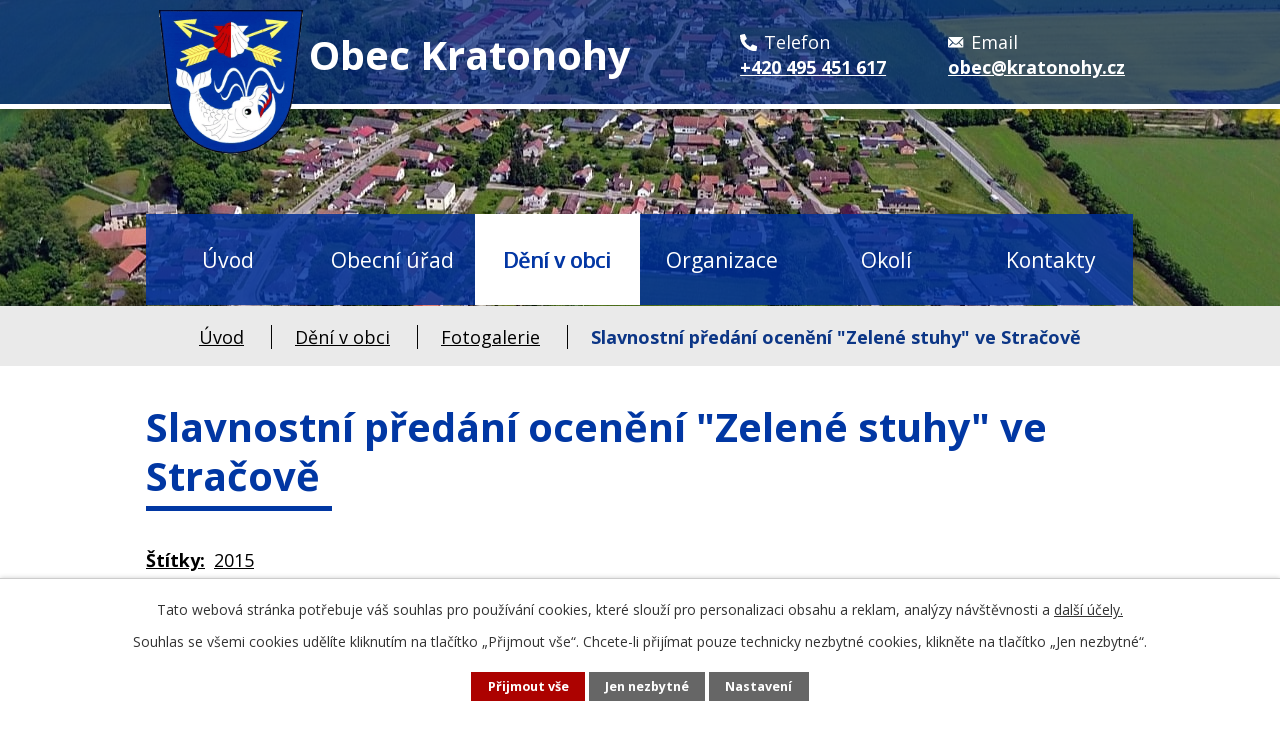

--- FILE ---
content_type: text/html; charset=utf-8
request_url: https://www.kratonohy.cz/fotogalerie/slavnostni-predani-oceneni-zelene-stuhy-ve-stracove-5388910-548.5388910.85
body_size: 13977
content:
<!DOCTYPE html>
<html lang="cs" data-lang-system="cs">
	<head>



		<!--[if IE]><meta http-equiv="X-UA-Compatible" content="IE=EDGE"><![endif]-->
			<meta name="viewport" content="width=device-width, initial-scale=1, user-scalable=yes">
			<meta http-equiv="content-type" content="text/html; charset=utf-8" />
			<meta name="robots" content="index,follow" />
			<meta name="author" content="Antee s.r.o." />
			<meta name="description" content="Kratonohy podle pověsti založil Býd, syn Kouřimského knížete Slavomila na místě, kde se svými lidmi tři dny odpočíval." />
			<meta name="keywords" content="Obec, Kratonohy" />
			<meta name="viewport" content="width=device-width, initial-scale=1, user-scalable=yes" />
			<meta property="og:image" content="http://www.kratonohy.cz/image.php?oid=4573021" />
<title>Slavnostní předání ocenění &quot;Zelené stuhy&quot; ve Stračově | Obec Kratonohy</title>

		<link rel="stylesheet" type="text/css" href="https://cdn.antee.cz/jqueryui/1.8.20/css/smoothness/jquery-ui-1.8.20.custom.css?v=2" integrity="sha384-969tZdZyQm28oZBJc3HnOkX55bRgehf7P93uV7yHLjvpg/EMn7cdRjNDiJ3kYzs4" crossorigin="anonymous" />
		<link rel="stylesheet" type="text/css" href="/style.php?nid=QVdW&amp;ver=1768399196" />
		<link rel="stylesheet" type="text/css" href="/css/libs.css?ver=1768399900" />
		<link rel="stylesheet" type="text/css" href="https://cdn.antee.cz/genericons/genericons/genericons.css?v=2" integrity="sha384-DVVni0eBddR2RAn0f3ykZjyh97AUIRF+05QPwYfLtPTLQu3B+ocaZm/JigaX0VKc" crossorigin="anonymous" />

		<script src="/js/jquery/jquery-3.0.0.min.js" ></script>
		<script src="/js/jquery/jquery-migrate-3.1.0.min.js" ></script>
		<script src="/js/jquery/jquery-ui.min.js" ></script>
		<script src="/js/jquery/jquery.ui.touch-punch.min.js" ></script>
		<script src="/js/libs.min.js?ver=1768399900" ></script>
		<script src="/js/ipo.min.js?ver=1768399889" ></script>
			<script src="/js/locales/cs.js?ver=1768399196" ></script>

			<script src='https://www.google.com/recaptcha/api.js?hl=cs&render=explicit' ></script>

		<link href="/aktuality-archiv?action=atom" type="application/atom+xml" rel="alternate" title="Aktuality - archiv">
		<link href="/uredni-deska-archiv?action=atom" type="application/atom+xml" rel="alternate" title="Úřední deska - archiv">
		<link href="/aktuality?action=atom" type="application/atom+xml" rel="alternate" title="Aktuality">
		<link href="/uredni-deska?action=atom" type="application/atom+xml" rel="alternate" title="Úřední deska">
		<link href="/zpravodaj?action=atom" type="application/atom+xml" rel="alternate" title="Zpravodaj">
		<link href="/formulare?action=atom" type="application/atom+xml" rel="alternate" title="Formuláře">
		<link href="/odpady?action=atom" type="application/atom+xml" rel="alternate" title="Odpady">
		<link href="/volby?action=atom" type="application/atom+xml" rel="alternate" title="Volby">
		<link href="/hrbitov?action=atom" type="application/atom+xml" rel="alternate" title="Hřbitov">
<link rel="preconnect" href="https://fonts.googleapis.com">
<link rel="preconnect" href="https://fonts.gstatic.com" crossorigin>
<link href="https://fonts.googleapis.com/css2?family=Open+Sans:wght@400..700&amp;display=fallback" rel="stylesheet">
<link href="/image.php?nid=548&amp;oid=8747050&amp;width=32" rel="icon" type="image/png">
<link rel="shortcut icon" href="/image.php?nid=548&amp;oid=8747050&amp;width=32">
<link rel="preload" href="/image.php?nid=548&amp;oid=8747060&amp;width=144" as="image">
<script>
ipo.api.live('body', function(el) {
//posun breadcrumbs a odstranění margin-top (prevence poskočení obsahu před vykonáním js)
$(el).find("#iponavigation").insertAfter("#ipotopmenuwrapper");
$(el).find("#ipomain").css("margin-top", "0");
//posun patičky
$(el).find("#ipocopyright").insertAfter("#ipocontainer");
//přidání toggleru pro mobilní menu
if($(window).width() <= 1024) {
$(el).find("ul.topmenulevel1 .topmenulevel2").before("<span class='memu_item_collapse'>");
}
//třída action-button na backlink
$(el).find(".backlink, .events .event > a, .destinations .destination > p > a").addClass("action-button");
//404
if($("#ipopage .error").length > 0) {
$('body').addClass('error_page');
}
});
//zjištění počet položek submenu
ipo.api.live('#ipotopmenuwrapper ul.topmenulevel2', function(el) {
$(el).find("> li").each(function(index, es) {
if(index == 8) {
$(el).addClass("two-column");
}
});
});
//funkce na fixní hlavičku
$(document).ready(function() {
if( $("#system-menu").length != 1 && $(window).width() > 1024) {
var menuOffset = $('#ipotopmenuwrapper').offset().top;
$(window).scroll(function () {
if ($(this).scrollTop() > menuOffset) {
$('#ipotopmenuwrapper').addClass('f-menu');
}
if ($(window).scrollTop() < menuOffset) {
$('#ipotopmenuwrapper').removeClass('f-menu');
}
});
}
});
</script>
<script>
//označení položek, které mají submenu
ipo.api.live('#ipotopmenu ul.topmenulevel1 li.topmenuitem1', function(el) {
var submenu = $(el).find("ul.topmenulevel2");
if ($(window).width() <= 1024) {
if (submenu.length) {
$(el).addClass("hasSubmenu");
}
}
});
//rozbaleni menu
$(function() {
if ($(window).width() <= 1024) {
$('.topmenuitem1').each(function(){
if($(this).hasClass('active')) {
$(this).find("ul.topmenulevel2").css("display","flex");
$(this).find('.memu_item_collapse').addClass("see-more");
}
});
$(".topmenulevel1 > li.hasSubmenu .memu_item_collapse").click(function(e) {
e.preventDefault();
if($(this).hasClass("see-more")) {
$(this).removeClass("see-more");
$(this).next("ul.topmenulevel2").slideUp();
} else {
$(".topmenulevel1 > li.hasSubmenu .memu_item_collapse").removeClass("see-more");
$(".topmenulevel1 > li.hasSubmenu .memu_item_collapse:not(.see-more)").each(function(){
$("ul.topmenulevel2").slideUp();
});
$(this).addClass("see-more");
$(this).next("ul.topmenulevel2").slideDown();
}
});
}
});
</script>

	</head>

	<body id="page5388910" class="subpage5388910 subpage5463004"
			
			data-nid="548"
			data-lid="CZ"
			data-oid="5388910"
			data-layout-pagewidth="1024"
			
			data-slideshow-timer="3"
			 data-ipo-meta-album="85"
						
				
				data-layout="responsive" data-viewport_width_responsive="1024"
			>



							<div id="snippet-cookiesConfirmation-euCookiesSnp">			<div id="cookieChoiceInfo" class="cookie-choices-info template_1">
					<p>Tato webová stránka potřebuje váš souhlas pro používání cookies, které slouží pro personalizaci obsahu a reklam, analýzy návštěvnosti a 
						<a class="cookie-button more" href="https://navody.antee.cz/cookies" target="_blank">další účely.</a>
					</p>
					<p>
						Souhlas se všemi cookies udělíte kliknutím na tlačítko „Přijmout vše“. Chcete-li přijímat pouze technicky nezbytné cookies, klikněte na tlačítko „Jen nezbytné“.
					</p>
				<div class="buttons">
					<a class="cookie-button action-button ajax" id="cookieChoiceButton" rel=”nofollow” href="/fotogalerie/slavnostni-predani-oceneni-zelene-stuhy-ve-stracove-5388910-548.5388910.85?do=cookiesConfirmation-acceptAll">Přijmout vše</a>
					<a class="cookie-button cookie-button--settings action-button ajax" rel=”nofollow” href="/fotogalerie/slavnostni-predani-oceneni-zelene-stuhy-ve-stracove-5388910-548.5388910.85?do=cookiesConfirmation-onlyNecessary">Jen nezbytné</a>
					<a class="cookie-button cookie-button--settings action-button ajax" rel=”nofollow” href="/fotogalerie/slavnostni-predani-oceneni-zelene-stuhy-ve-stracove-5388910-548.5388910.85?do=cookiesConfirmation-openSettings">Nastavení</a>
				</div>
			</div>
</div>				<div id="ipocontainer">

			<div class="menu-toggler">

				<span>Menu</span>
				<span class="genericon genericon-menu"></span>
			</div>

			<span id="back-to-top">

				<i class="fa fa-angle-up"></i>
			</span>

			<div id="ipoheader">

				<div class="header">
	<div class="layout-container flex-container">
		<div class="brand_wrapper">
			<a title="Kratonohy" href="/" class="header-logo">
				<img src="/image.php?nid=548&amp;oid=8747060&amp;width=144" alt="Logo">
				<span class="brand_name"><span>Obec</span> Kratonohy</span>
			</a>
		</div>
		<div class="header_action">
			<div class="header_links">
				<a title="Zavolat" href="tel:+420495451617">
					<span class="header_link">
						<span class="link_row">
							<span class="icon_holder">
								<img src="/file.php?nid=548&amp;oid=8747188&amp;width=17" alt="Telefon">
							</span>
							<span class="text_holder">Telefon</span>
						</span>
						<span class="link_row">
							<span class="text_holder bolder">+420 495 451 617</span>
						</span>
					</span>
				</a>
				<a title="Napsat email" href="mailto:obec@kratonohy.cz">
					<span class="header_link">
						<span class="link_row">
							<span class="icon_holder">
								<img src="/file.php?nid=548&amp;oid=8747192&amp;width=17" alt="E-mail">
							</span>
							<span class="text_holder">Email</span>
						</span>
						<span class="link_row">
							<span class="text_holder bolder">obec@kratonohy.cz</span>
						</span>
					</span>
				</a>
			</div>
		</div>
	</div>
</div>



<div class="header_image_wrapper next_pages">
	
		 
		<div class="header_image" style="background-image:url(/image.php?oid=8747043&amp;nid=548&amp;width=2000);">IMG</div>
		 
	
</div>
			</div>

			<div id="ipotopmenuwrapper">

				<div id="ipotopmenu">
<h4 class="hiddenMenu">Horní menu</h4>
<ul class="topmenulevel1"><li class="topmenuitem1 noborder" id="ipomenu8727175"><a href="/">Úvod</a></li><li class="topmenuitem1" id="ipomenu10163"><a href="/obecni-urad">Obecní úřad</a><ul class="topmenulevel2"><li class="topmenuitem2" id="ipomenu10164"><a href="/zakladni-informace">Základní informace</a></li><li class="topmenuitem2" id="ipomenu10165"><a href="/popis-uradu">Popis úřadu</a></li><li class="topmenuitem2" id="ipomenu3585027"><a href="/povinne-info">Povinně zveřejňované informace</a></li><li class="topmenuitem2" id="ipomenu10166"><a href="/poskytovani-informaci">Poskytování informací, příjem podání</a></li><li class="topmenuitem2" id="ipomenu2611815"><a href="/vyhlasky-zakony">Vyhlášky, zákony, usnesení zastupitelstva</a></li><li class="topmenuitem2" id="ipomenu10169"><a href="/e-podatelna">Elektronická podatelna</a></li><li class="topmenuitem2" id="ipomenu3603960"><a href="/uredni-deska">Úřední deska</a></li><li class="topmenuitem2" id="ipomenu11013675"><a href="/volby">Volby</a></li><li class="topmenuitem2" id="ipomenu10168"><a href="/rozpocet">Rozpočet</a></li><li class="topmenuitem2" id="ipomenu8743250"><a href="https://cro.justice.cz/" target="_blank">Registr oznámení</a></li><li class="topmenuitem2" id="ipomenu2681433"><a href="/verejne-zakazky">Veřejné zakázky</a></li><li class="topmenuitem2" id="ipomenu4651406"><a href="/dotace">Individuální dotace</a></li><li class="topmenuitem2" id="ipomenu8802358"><a href="/formulare">Formuláře</a></li><li class="topmenuitem2" id="ipomenu9834000"><a href="/aplikace-ceska-obec">Aplikace Česká obec</a></li></ul></li><li class="topmenuitem1 active" id="ipomenu5463004"><a href="/obec">Dění v obci</a><ul class="topmenulevel2"><li class="topmenuitem2" id="ipomenu2681408"><a href="/aktuality">Aktuality</a></li><li class="topmenuitem2 active" id="ipomenu5388910"><a href="/fotogalerie">Fotogalerie</a></li><li class="topmenuitem2" id="ipomenu5463052"><a href="/info-sms">Informační SMS</a></li><li class="topmenuitem2" id="ipomenu4134182"><a href="/sluzby">Služby v obci a okolí</a></li><li class="topmenuitem2" id="ipomenu2532686"><a href="/videogalerie">Videogalerie</a></li><li class="topmenuitem2" id="ipomenu4363127"><a href="/uzemni-plan">Územní plán</a></li><li class="topmenuitem2" id="ipomenu8743318"><a href="/zpravodaj">Zpravodaj</a></li><li class="topmenuitem2" id="ipomenu10439"><a href="/zajimavosti">Zajímavosti</a><ul class="topmenulevel3"><li class="topmenuitem3" id="ipomenu10447"><a href="/historie">Historie</a></li><li class="topmenuitem3" id="ipomenu10448"><a href="/kulturni-pamatky">Kulturní památky</a></li><li class="topmenuitem3" id="ipomenu10449"><a href="/charakteristika">Charakteristika obce</a></li><li class="topmenuitem3" id="ipomenu2481317"><a href="/letecke-snimky">Letecké snímky</a></li><li class="topmenuitem3" id="ipomenu6580399"><a href="http://www.virtualtravel.cz/export/kratonohy" target="_blank">Air View</a></li></ul></li><li class="topmenuitem2" id="ipomenu7257184"><a href="/knihovna">Knihovna</a></li><li class="topmenuitem2" id="ipomenu10444"><a href="/sport">Sport</a></li><li class="topmenuitem2" id="ipomenu9720347"><a href="/projekty">Projekty</a></li><li class="topmenuitem2" id="ipomenu11013662"><a href="https://kratonohy.gis4u.cz/mapa/mapa-obce/" target="_blank">Mapová aplikace</a></li><li class="topmenuitem2" id="ipomenu7350092"><a href="/kanalizace">Kanalizace</a></li><li class="topmenuitem2" id="ipomenu9704036"><a href="/odpady">Odpady</a></li><li class="topmenuitem2" id="ipomenu11664633"><a href="/hrbitov">Hřbitov</a></li><li class="topmenuitem2" id="ipomenu9351108"><a href="/file.php?nid=548&amp;oid=9351102" target="_blank">Rozvojový plán obce</a></li><li class="topmenuitem2" id="ipomenu11872784"><a href="/pasporty">Pasporty</a></li><li class="topmenuitem2" id="ipomenu12539742"><a href="/vrt-vychodni-cechy">VRT VÝCHODNÍ ČECHY</a></li><li class="topmenuitem2" id="ipomenu12542539"><a href="/modernizace-trati">Modernizace trati</a></li></ul></li><li class="topmenuitem1" id="ipomenu10443"><a href="/spolky-kluby">Organizace</a><ul class="topmenulevel2"><li class="topmenuitem2" id="ipomenu8743322"><a href="https://podhajikratonohy.cz/" target="_blank">Myslivecký spolek Podhájí Kratonohy</a></li><li class="topmenuitem2" id="ipomenu6592144"><a href="/spolek-pro-kratonohy">Spolek pro Kratonohy</a></li><li class="topmenuitem2" id="ipomenu6592145"><a href="/mistni-skupina-ceskeho-cerveneho-krize-kratonohy">Místní skupina Českého červeného kříže Kratonohy</a></li><li class="topmenuitem2" id="ipomenu5389802"><a href="http://zs-kratonohy.webnode.cz/" target="_blank">Základní škola</a></li><li class="topmenuitem2" id="ipomenu5389804"><a href="http://ms-kratonohy.webnode.cz/" target="_blank">Mateřská škola</a></li></ul></li><li class="topmenuitem1" id="ipomenu5463005"><a href="/okoli">Okolí</a><ul class="topmenulevel2"><li class="topmenuitem2" id="ipomenu5463012"><a href="/akce-v-okoli">Akce v okolí</a></li><li class="topmenuitem2" id="ipomenu5463051"><a href="/turistika">Turistika</a></li><li class="topmenuitem2" id="ipomenu3420353"><a href="/pocasi">Počasí - region HK</a></li><li class="topmenuitem2" id="ipomenu11387493"><a href="https://urbanicko.cz/uredni-deska/" target="_blank">Mikroregion Urbanická brázda</a></li></ul></li><li class="topmenuitem1" id="ipomenu8747011"><a href="/kontakty">Kontakty</a></li></ul>
					<div class="cleartop"></div>
				</div>
			</div>
			<div id="ipomain">
				<div class="data-aggregator-calendar" id="data-aggregator-calendar-8727214">
	<h4 class="newsheader">Kalendář akcí</h4>
	<div class="newsbody">
<div id="snippet-mainSection-dataAggregatorCalendar-8727214-cal"><div class="blog-cal ui-datepicker-inline ui-datepicker ui-widget ui-widget-content ui-helper-clearfix ui-corner-all">
	<div class="ui-datepicker-header ui-widget-header ui-helper-clearfix ui-corner-all">
		<a class="ui-datepicker-prev ui-corner-all ajax" href="/fotogalerie/slavnostni-predani-oceneni-zelene-stuhy-ve-stracove-5388910-548.5388910.85?mainSection-dataAggregatorCalendar-8727214-date=202512&amp;do=mainSection-dataAggregatorCalendar-8727214-reload" title="Předchozí měsíc">
			<span class="ui-icon ui-icon-circle-triangle-w">Předchozí</span>
		</a>
		<a class="ui-datepicker-next ui-corner-all ajax" href="/fotogalerie/slavnostni-predani-oceneni-zelene-stuhy-ve-stracove-5388910-548.5388910.85?mainSection-dataAggregatorCalendar-8727214-date=202602&amp;do=mainSection-dataAggregatorCalendar-8727214-reload" title="Následující měsíc">
			<span class="ui-icon ui-icon-circle-triangle-e">Následující</span>
		</a>
		<div class="ui-datepicker-title">Leden 2026</div>
	</div>
	<table class="ui-datepicker-calendar">
		<thead>
			<tr>
				<th title="Pondělí">P</th>
				<th title="Úterý">Ú</th>
				<th title="Středa">S</th>
				<th title="Čtvrtek">Č</th>
				<th title="Pátek">P</th>
				<th title="Sobota">S</th>
				<th title="Neděle">N</th>
			</tr>

		</thead>
		<tbody>
			<tr>

				<td>

						<span class="tooltip ui-state-default ui-datepicker-other-month">29</span>
				</td>
				<td>

						<span class="tooltip ui-state-default ui-datepicker-other-month">30</span>
				</td>
				<td>

						<span class="tooltip ui-state-default ui-datepicker-other-month">31</span>
				</td>
				<td>

						<span class="tooltip ui-state-default day-off holiday" title="Nový rok">1</span>
				</td>
				<td>

						<span class="tooltip ui-state-default">2</span>
				</td>
				<td>

						<span class="tooltip ui-state-default saturday day-off">3</span>
				</td>
				<td>

						<span class="tooltip ui-state-default sunday day-off">4</span>
				</td>
			</tr>
			<tr>

				<td>

						<span class="tooltip ui-state-default">5</span>
				</td>
				<td>

						<span class="tooltip ui-state-default">6</span>
				</td>
				<td>

						<span class="tooltip ui-state-default">7</span>
				</td>
				<td>

						<span class="tooltip ui-state-default">8</span>
				</td>
				<td>

						<span class="tooltip ui-state-default">9</span>
				</td>
				<td>

						<span class="tooltip ui-state-default saturday day-off">10</span>
				</td>
				<td>

						<span class="tooltip ui-state-default sunday day-off">11</span>
				</td>
			</tr>
			<tr>

				<td>

						<span class="tooltip ui-state-default">12</span>
				</td>
				<td>

						<span class="tooltip ui-state-default">13</span>
				</td>
				<td>

						<span class="tooltip ui-state-default">14</span>
				</td>
				<td>

						<span class="tooltip ui-state-default">15</span>
				</td>
				<td>

						<span class="tooltip ui-state-default">16</span>
				</td>
				<td>

						<span class="tooltip ui-state-default saturday day-off">17</span>
				</td>
				<td>

						<span class="tooltip ui-state-default sunday day-off">18</span>
				</td>
			</tr>
			<tr>

				<td>

						<span class="tooltip ui-state-default">19</span>
				</td>
				<td>

						<span class="tooltip ui-state-default">20</span>
				</td>
				<td>

						<span class="tooltip ui-state-default ui-state-highlight ui-state-active">21</span>
				</td>
				<td>

					<a data-tooltip-content="#tooltip-content-calendar-20260122-8727214" class="tooltip ui-state-default" href="/aktuality/zakladni-skola-kratonohy-den-otevrenych-dveri-22ledna-2026" title="ZÁKLADNÍ ŠKOLA KRATONOHY - DEN OTEVŘENÝCH DVEŘÍ - 22.LEDNA 2026">22</a>
					<div class="tooltip-wrapper">
						<div id="tooltip-content-calendar-20260122-8727214">
							<div>ZÁKLADNÍ ŠKOLA KRATONOHY - DEN OTEVŘENÝCH DVEŘÍ - 22.LEDNA 2026</div>
						</div>
					</div>
				</td>
				<td>

						<span class="tooltip ui-state-default">23</span>
				</td>
				<td>

						<span class="tooltip ui-state-default saturday day-off">24</span>
				</td>
				<td>

						<span class="tooltip ui-state-default sunday day-off">25</span>
				</td>
			</tr>
			<tr>

				<td>

						<span class="tooltip ui-state-default">26</span>
				</td>
				<td>

						<span class="tooltip ui-state-default">27</span>
				</td>
				<td>

						<span class="tooltip ui-state-default">28</span>
				</td>
				<td>

						<span class="tooltip ui-state-default">29</span>
				</td>
				<td>

						<span class="tooltip ui-state-default">30</span>
				</td>
				<td>

						<span class="tooltip ui-state-default saturday day-off">31</span>
				</td>
				<td>

						<span class="tooltip ui-state-default sunday day-off ui-datepicker-other-month">1</span>
				</td>
			</tr>
		</tbody>
	</table>
</div>
</div>	</div>
</div>

				<div id="ipomainframe">
					<div id="ipopage">
<div id="iponavigation">
	<h5 class="hiddenMenu">Drobečková navigace</h5>
	<p>
			<a href="/">Úvod</a> <span class="separator">&gt;</span>
			<a href="/obec">Dění v obci</a> <span class="separator">&gt;</span>
			<a href="/fotogalerie">Fotogalerie</a> <span class="separator">&gt;</span>
			<span class="currentPage">Slavnostní předání ocenění &quot;Zelené stuhy&quot; ve Stračově</span>
	</p>

</div>
						<div class="ipopagetext">
							<div class="gallery view-detail content">
								
								<h1>Slavnostní předání ocenění &quot;Zelené stuhy&quot; ve Stračově</h1>

<div id="snippet--flash"></div>
								
																	<hr class="cleaner">

		<div class="tags table-row auto type-tags">
		<a class="box-by-content" href="/fotogalerie/slavnostni-predani-oceneni-zelene-stuhy-ve-stracove-5388910-548.5388910.85?do=tagsRenderer-clearFilter" title="Ukázat vše">Štítky:</a>
		<ul>

			<li><a href="/fotogalerie/slavnostni-predani-oceneni-zelene-stuhy-ve-stracove-5388910-548.5388910.85?tagsRenderer-tag=2015&amp;do=tagsRenderer-filterTag" title="Filtrovat podle 2015">2015</a></li>
		</ul>
	</div>
	<div class="album">
	<div class="paragraph description clearfix"><p><img src="/image.php?nid=548&amp;oid=4573009&amp;width=297&amp;height=167" alt="" width="297" height="167"></p></div>
</div>
	
<div id="snippet--images"><div class="images clearfix">

																			<div class="image-wrapper" data-img="4573011" style="margin: 7.14px; padding: 6px;">
		<div class="image-inner-wrapper with-description">
						<div class="image-thumbnail" style="width: 120px; height: 120px;">
				<a class="image-detail" href="/image.php?nid=548&amp;oid=4573011&amp;width=465" data-srcset="/image.php?nid=548&amp;oid=4573011&amp;width=1063 1600w, /image.php?nid=548&amp;oid=4573011&amp;width=797 1200w, /image.php?nid=548&amp;oid=4573011&amp;width=465 700w, /image.php?nid=548&amp;oid=4573011&amp;width=199 300w" data-image-width="1063" data-image-height="1600" data-caption="" target="_blank">
<img alt="" style="margin: -31px 0px;" loading="lazy" width="120" height="181" data-src="/image.php?nid=548&amp;oid=4573011&amp;width=120&amp;height=181">
</a>
			</div>
										<div class="image-description" title="" style="width: 120px;">
											</div>
						</div>
	</div>
																			<div class="image-wrapper" data-img="4573012" style="margin: 7.14px; padding: 6px;">
		<div class="image-inner-wrapper with-description">
						<div class="image-thumbnail" style="width: 120px; height: 120px;">
				<a class="image-detail" href="/image.php?nid=548&amp;oid=4573012&amp;width=700" data-srcset="/image.php?nid=548&amp;oid=4573012&amp;width=1600 1600w, /image.php?nid=548&amp;oid=4573012&amp;width=1200 1200w, /image.php?nid=548&amp;oid=4573012&amp;width=700 700w, /image.php?nid=548&amp;oid=4573012&amp;width=300 300w" data-image-width="1600" data-image-height="1063" data-caption="" target="_blank">
<img alt="" style="margin: 0px -31px;" loading="lazy" width="181" height="120" data-src="/image.php?nid=548&amp;oid=4573012&amp;width=181&amp;height=120">
</a>
			</div>
										<div class="image-description" title="" style="width: 120px;">
											</div>
						</div>
	</div>
																			<div class="image-wrapper" data-img="4573013" style="margin: 7.14px; padding: 6px;">
		<div class="image-inner-wrapper with-description">
						<div class="image-thumbnail" style="width: 120px; height: 120px;">
				<a class="image-detail" href="/image.php?nid=548&amp;oid=4573013&amp;width=700" data-srcset="/image.php?nid=548&amp;oid=4573013&amp;width=1600 1600w, /image.php?nid=548&amp;oid=4573013&amp;width=1200 1200w, /image.php?nid=548&amp;oid=4573013&amp;width=700 700w, /image.php?nid=548&amp;oid=4573013&amp;width=300 300w" data-image-width="1600" data-image-height="1063" data-caption="" target="_blank">
<img alt="" style="margin: 0px -31px;" loading="lazy" width="181" height="120" data-src="/image.php?nid=548&amp;oid=4573013&amp;width=181&amp;height=120">
</a>
			</div>
										<div class="image-description" title="" style="width: 120px;">
											</div>
						</div>
	</div>
																			<div class="image-wrapper" data-img="4573018" style="margin: 7.14px; padding: 6px;">
		<div class="image-inner-wrapper with-description">
						<div class="image-thumbnail" style="width: 120px; height: 120px;">
				<a class="image-detail" href="/image.php?nid=548&amp;oid=4573018&amp;width=700" data-srcset="/image.php?nid=548&amp;oid=4573018&amp;width=1600 1600w, /image.php?nid=548&amp;oid=4573018&amp;width=1200 1200w, /image.php?nid=548&amp;oid=4573018&amp;width=700 700w, /image.php?nid=548&amp;oid=4573018&amp;width=300 300w" data-image-width="1600" data-image-height="1063" data-caption="" target="_blank">
<img alt="" style="margin: 0px -31px;" loading="lazy" width="181" height="120" data-src="/image.php?nid=548&amp;oid=4573018&amp;width=181&amp;height=120">
</a>
			</div>
										<div class="image-description" title="" style="width: 120px;">
											</div>
						</div>
	</div>
																			<div class="image-wrapper" data-img="4573034" style="margin: 7.14px; padding: 6px;">
		<div class="image-inner-wrapper with-description">
						<div class="image-thumbnail" style="width: 120px; height: 120px;">
				<a class="image-detail" href="/image.php?nid=548&amp;oid=4573034&amp;width=700" data-srcset="/image.php?nid=548&amp;oid=4573034&amp;width=1600 1600w, /image.php?nid=548&amp;oid=4573034&amp;width=1200 1200w, /image.php?nid=548&amp;oid=4573034&amp;width=700 700w, /image.php?nid=548&amp;oid=4573034&amp;width=300 300w" data-image-width="1600" data-image-height="1063" data-caption="" target="_blank">
<img alt="" style="margin: 0px -31px;" loading="lazy" width="181" height="120" data-src="/image.php?nid=548&amp;oid=4573034&amp;width=181&amp;height=120">
</a>
			</div>
										<div class="image-description" title="" style="width: 120px;">
											</div>
						</div>
	</div>
																		<div class="image-wrapper" data-img="4573016" style="margin: 7.14px; padding: 6px;">
		<div class="image-inner-wrapper with-description">
						<div class="image-thumbnail" style="width: 120px; height: 120px;">
				<a class="image-detail" href="/image.php?nid=548&amp;oid=4573016&amp;width=465" data-srcset="/image.php?nid=548&amp;oid=4573016&amp;width=1063 1600w, /image.php?nid=548&amp;oid=4573016&amp;width=797 1200w, /image.php?nid=548&amp;oid=4573016&amp;width=465 700w, /image.php?nid=548&amp;oid=4573016&amp;width=199 300w" data-image-width="1063" data-image-height="1600" data-caption="" target="_blank">
<img alt="" style="margin: -31px 0px;" loading="lazy" width="120" height="181" data-src="/image.php?nid=548&amp;oid=4573016&amp;width=120&amp;height=181">
</a>
			</div>
										<div class="image-description" title="" style="width: 120px;">
											</div>
						</div>
	</div>
																			<div class="image-wrapper" data-img="4573017" style="margin: 7.14px; padding: 6px;">
		<div class="image-inner-wrapper with-description">
						<div class="image-thumbnail" style="width: 120px; height: 120px;">
				<a class="image-detail" href="/image.php?nid=548&amp;oid=4573017&amp;width=700" data-srcset="/image.php?nid=548&amp;oid=4573017&amp;width=1600 1600w, /image.php?nid=548&amp;oid=4573017&amp;width=1200 1200w, /image.php?nid=548&amp;oid=4573017&amp;width=700 700w, /image.php?nid=548&amp;oid=4573017&amp;width=300 300w" data-image-width="1600" data-image-height="697" data-caption="" target="_blank">
<img alt="" style="margin: 0px -78px;" loading="lazy" width="275" height="120" data-src="/image.php?nid=548&amp;oid=4573017&amp;width=275&amp;height=120">
</a>
			</div>
										<div class="image-description" title="" style="width: 120px;">
											</div>
						</div>
	</div>
																			<div class="image-wrapper" data-img="4573021" style="margin: 7.14px; padding: 6px;">
		<div class="image-inner-wrapper with-description">
						<div class="image-thumbnail" style="width: 120px; height: 120px;">
				<a class="image-detail" href="/image.php?nid=548&amp;oid=4573021&amp;width=700" data-srcset="/image.php?nid=548&amp;oid=4573021&amp;width=1600 1600w, /image.php?nid=548&amp;oid=4573021&amp;width=1200 1200w, /image.php?nid=548&amp;oid=4573021&amp;width=700 700w, /image.php?nid=548&amp;oid=4573021&amp;width=300 300w" data-image-width="1600" data-image-height="1063" data-caption="" target="_blank">
<img alt="" style="margin: 0px -31px;" loading="lazy" width="181" height="120" data-src="/image.php?nid=548&amp;oid=4573021&amp;width=181&amp;height=120">
</a>
			</div>
										<div class="image-description" title="" style="width: 120px;">
											</div>
						</div>
	</div>
																			<div class="image-wrapper" data-img="4573022" style="margin: 7.14px; padding: 6px;">
		<div class="image-inner-wrapper with-description">
						<div class="image-thumbnail" style="width: 120px; height: 120px;">
				<a class="image-detail" href="/image.php?nid=548&amp;oid=4573022&amp;width=700" data-srcset="/image.php?nid=548&amp;oid=4573022&amp;width=1600 1600w, /image.php?nid=548&amp;oid=4573022&amp;width=1200 1200w, /image.php?nid=548&amp;oid=4573022&amp;width=700 700w, /image.php?nid=548&amp;oid=4573022&amp;width=300 300w" data-image-width="1600" data-image-height="1063" data-caption="" target="_blank">
<img alt="" style="margin: 0px -31px;" loading="lazy" width="181" height="120" data-src="/image.php?nid=548&amp;oid=4573022&amp;width=181&amp;height=120">
</a>
			</div>
										<div class="image-description" title="" style="width: 120px;">
											</div>
						</div>
	</div>
																			<div class="image-wrapper" data-img="4573023" style="margin: 7.14px; padding: 6px;">
		<div class="image-inner-wrapper with-description">
						<div class="image-thumbnail" style="width: 120px; height: 120px;">
				<a class="image-detail" href="/image.php?nid=548&amp;oid=4573023&amp;width=700" data-srcset="/image.php?nid=548&amp;oid=4573023&amp;width=1600 1600w, /image.php?nid=548&amp;oid=4573023&amp;width=1200 1200w, /image.php?nid=548&amp;oid=4573023&amp;width=700 700w, /image.php?nid=548&amp;oid=4573023&amp;width=300 300w" data-image-width="1600" data-image-height="1063" data-caption="" target="_blank">
<img alt="" style="margin: 0px -31px;" loading="lazy" width="181" height="120" data-src="/image.php?nid=548&amp;oid=4573023&amp;width=181&amp;height=120">
</a>
			</div>
										<div class="image-description" title="" style="width: 120px;">
											</div>
						</div>
	</div>
																			<div class="image-wrapper" data-img="4573024" style="margin: 7.14px; padding: 6px;">
		<div class="image-inner-wrapper with-description">
						<div class="image-thumbnail" style="width: 120px; height: 120px;">
				<a class="image-detail" href="/image.php?nid=548&amp;oid=4573024&amp;width=700" data-srcset="/image.php?nid=548&amp;oid=4573024&amp;width=1600 1600w, /image.php?nid=548&amp;oid=4573024&amp;width=1200 1200w, /image.php?nid=548&amp;oid=4573024&amp;width=700 700w, /image.php?nid=548&amp;oid=4573024&amp;width=300 300w" data-image-width="1600" data-image-height="1063" data-caption="" target="_blank">
<img alt="" style="margin: 0px -31px;" loading="lazy" width="181" height="120" data-src="/image.php?nid=548&amp;oid=4573024&amp;width=181&amp;height=120">
</a>
			</div>
										<div class="image-description" title="" style="width: 120px;">
											</div>
						</div>
	</div>
																			<div class="image-wrapper" data-img="4573025" style="margin: 7.14px; padding: 6px;">
		<div class="image-inner-wrapper with-description">
						<div class="image-thumbnail" style="width: 120px; height: 120px;">
				<a class="image-detail" href="/image.php?nid=548&amp;oid=4573025&amp;width=700" data-srcset="/image.php?nid=548&amp;oid=4573025&amp;width=1600 1600w, /image.php?nid=548&amp;oid=4573025&amp;width=1200 1200w, /image.php?nid=548&amp;oid=4573025&amp;width=700 700w, /image.php?nid=548&amp;oid=4573025&amp;width=300 300w" data-image-width="1600" data-image-height="1063" data-caption="" target="_blank">
<img alt="" style="margin: 0px -31px;" loading="lazy" width="181" height="120" data-src="/image.php?nid=548&amp;oid=4573025&amp;width=181&amp;height=120">
</a>
			</div>
										<div class="image-description" title="" style="width: 120px;">
											</div>
						</div>
	</div>
																		<div class="image-wrapper" data-img="4573027" style="margin: 7.14px; padding: 6px;">
		<div class="image-inner-wrapper with-description">
						<div class="image-thumbnail" style="width: 120px; height: 120px;">
				<a class="image-detail" href="/image.php?nid=548&amp;oid=4573027&amp;width=465" data-srcset="/image.php?nid=548&amp;oid=4573027&amp;width=1063 1600w, /image.php?nid=548&amp;oid=4573027&amp;width=797 1200w, /image.php?nid=548&amp;oid=4573027&amp;width=465 700w, /image.php?nid=548&amp;oid=4573027&amp;width=199 300w" data-image-width="1063" data-image-height="1600" data-caption="" target="_blank">
<img alt="" style="margin: -31px 0px;" loading="lazy" width="120" height="181" data-src="/image.php?nid=548&amp;oid=4573027&amp;width=120&amp;height=181">
</a>
			</div>
										<div class="image-description" title="" style="width: 120px;">
											</div>
						</div>
	</div>
																		<div class="image-wrapper" data-img="4573028" style="margin: 7.14px; padding: 6px;">
		<div class="image-inner-wrapper with-description">
						<div class="image-thumbnail" style="width: 120px; height: 120px;">
				<a class="image-detail" href="/image.php?nid=548&amp;oid=4573028&amp;width=465" data-srcset="/image.php?nid=548&amp;oid=4573028&amp;width=1063 1600w, /image.php?nid=548&amp;oid=4573028&amp;width=797 1200w, /image.php?nid=548&amp;oid=4573028&amp;width=465 700w, /image.php?nid=548&amp;oid=4573028&amp;width=199 300w" data-image-width="1063" data-image-height="1600" data-caption="" target="_blank">
<img alt="" style="margin: -31px 0px;" loading="lazy" width="120" height="181" data-src="/image.php?nid=548&amp;oid=4573028&amp;width=120&amp;height=181">
</a>
			</div>
										<div class="image-description" title="" style="width: 120px;">
											</div>
						</div>
	</div>
																			<div class="image-wrapper" data-img="4573030" style="margin: 7.14px; padding: 6px;">
		<div class="image-inner-wrapper with-description">
						<div class="image-thumbnail" style="width: 120px; height: 120px;">
				<a class="image-detail" href="/image.php?nid=548&amp;oid=4573030&amp;width=700" data-srcset="/image.php?nid=548&amp;oid=4573030&amp;width=1600 1600w, /image.php?nid=548&amp;oid=4573030&amp;width=1200 1200w, /image.php?nid=548&amp;oid=4573030&amp;width=700 700w, /image.php?nid=548&amp;oid=4573030&amp;width=300 300w" data-image-width="1600" data-image-height="1063" data-caption="" target="_blank">
<img alt="" style="margin: 0px -31px;" loading="lazy" width="181" height="120" data-src="/image.php?nid=548&amp;oid=4573030&amp;width=181&amp;height=120">
</a>
			</div>
										<div class="image-description" title="" style="width: 120px;">
											</div>
						</div>
	</div>
																		<div class="image-wrapper" data-img="4573031" style="margin: 7.14px; padding: 6px;">
		<div class="image-inner-wrapper with-description">
						<div class="image-thumbnail" style="width: 120px; height: 120px;">
				<a class="image-detail" href="/image.php?nid=548&amp;oid=4573031&amp;width=465" data-srcset="/image.php?nid=548&amp;oid=4573031&amp;width=1063 1600w, /image.php?nid=548&amp;oid=4573031&amp;width=797 1200w, /image.php?nid=548&amp;oid=4573031&amp;width=465 700w, /image.php?nid=548&amp;oid=4573031&amp;width=199 300w" data-image-width="1063" data-image-height="1600" data-caption="" target="_blank">
<img alt="" style="margin: -31px 0px;" loading="lazy" width="120" height="181" data-src="/image.php?nid=548&amp;oid=4573031&amp;width=120&amp;height=181">
</a>
			</div>
										<div class="image-description" title="" style="width: 120px;">
											</div>
						</div>
	</div>
																			<div class="image-wrapper" data-img="4573032" style="margin: 7.14px; padding: 6px;">
		<div class="image-inner-wrapper with-description">
						<div class="image-thumbnail" style="width: 120px; height: 120px;">
				<a class="image-detail" href="/image.php?nid=548&amp;oid=4573032&amp;width=700" data-srcset="/image.php?nid=548&amp;oid=4573032&amp;width=1600 1600w, /image.php?nid=548&amp;oid=4573032&amp;width=1200 1200w, /image.php?nid=548&amp;oid=4573032&amp;width=700 700w, /image.php?nid=548&amp;oid=4573032&amp;width=300 300w" data-image-width="1600" data-image-height="1063" data-caption="" target="_blank">
<img alt="" style="margin: 0px -31px;" loading="lazy" width="181" height="120" data-src="/image.php?nid=548&amp;oid=4573032&amp;width=181&amp;height=120">
</a>
			</div>
										<div class="image-description" title="" style="width: 120px;">
											</div>
						</div>
	</div>
																			<div class="image-wrapper" data-img="4573033" style="margin: 7.14px; padding: 6px;">
		<div class="image-inner-wrapper with-description">
						<div class="image-thumbnail" style="width: 120px; height: 120px;">
				<a class="image-detail" href="/image.php?nid=548&amp;oid=4573033&amp;width=700" data-srcset="/image.php?nid=548&amp;oid=4573033&amp;width=1600 1600w, /image.php?nid=548&amp;oid=4573033&amp;width=1200 1200w, /image.php?nid=548&amp;oid=4573033&amp;width=700 700w, /image.php?nid=548&amp;oid=4573033&amp;width=300 300w" data-image-width="1600" data-image-height="1063" data-caption="" target="_blank">
<img alt="" style="margin: 0px -31px;" loading="lazy" width="181" height="120" data-src="/image.php?nid=548&amp;oid=4573033&amp;width=181&amp;height=120">
</a>
			</div>
										<div class="image-description" title="" style="width: 120px;">
											</div>
						</div>
	</div>
																			<div class="image-wrapper" data-img="4573035" style="margin: 7.14px; padding: 6px;">
		<div class="image-inner-wrapper with-description">
						<div class="image-thumbnail" style="width: 120px; height: 120px;">
				<a class="image-detail" href="/image.php?nid=548&amp;oid=4573035&amp;width=700" data-srcset="/image.php?nid=548&amp;oid=4573035&amp;width=1600 1600w, /image.php?nid=548&amp;oid=4573035&amp;width=1200 1200w, /image.php?nid=548&amp;oid=4573035&amp;width=700 700w, /image.php?nid=548&amp;oid=4573035&amp;width=300 300w" data-image-width="1600" data-image-height="1063" data-caption="" target="_blank">
<img alt="" style="margin: 0px -31px;" loading="lazy" width="181" height="120" data-src="/image.php?nid=548&amp;oid=4573035&amp;width=181&amp;height=120">
</a>
			</div>
										<div class="image-description" title="" style="width: 120px;">
											</div>
						</div>
	</div>
																			<div class="image-wrapper" data-img="4573036" style="margin: 7.14px; padding: 6px;">
		<div class="image-inner-wrapper with-description">
						<div class="image-thumbnail" style="width: 120px; height: 120px;">
				<a class="image-detail" href="/image.php?nid=548&amp;oid=4573036&amp;width=700" data-srcset="/image.php?nid=548&amp;oid=4573036&amp;width=1600 1600w, /image.php?nid=548&amp;oid=4573036&amp;width=1200 1200w, /image.php?nid=548&amp;oid=4573036&amp;width=700 700w, /image.php?nid=548&amp;oid=4573036&amp;width=300 300w" data-image-width="1600" data-image-height="1063" data-caption="" target="_blank">
<img alt="" style="margin: 0px -31px;" loading="lazy" width="181" height="120" data-src="/image.php?nid=548&amp;oid=4573036&amp;width=181&amp;height=120">
</a>
			</div>
										<div class="image-description" title="" style="width: 120px;">
											</div>
						</div>
	</div>
																			<div class="image-wrapper" data-img="4573037" style="margin: 7.14px; padding: 6px;">
		<div class="image-inner-wrapper with-description">
						<div class="image-thumbnail" style="width: 120px; height: 120px;">
				<a class="image-detail" href="/image.php?nid=548&amp;oid=4573037&amp;width=700" data-srcset="/image.php?nid=548&amp;oid=4573037&amp;width=1600 1600w, /image.php?nid=548&amp;oid=4573037&amp;width=1200 1200w, /image.php?nid=548&amp;oid=4573037&amp;width=700 700w, /image.php?nid=548&amp;oid=4573037&amp;width=300 300w" data-image-width="1600" data-image-height="1437" data-caption="" target="_blank">
<img alt="" style="margin: 0px -7px;" loading="lazy" width="134" height="120" data-src="/image.php?nid=548&amp;oid=4573037&amp;width=134&amp;height=120">
</a>
			</div>
										<div class="image-description" title="" style="width: 120px;">
											</div>
						</div>
	</div>
																		<div class="image-wrapper" data-img="4573038" style="margin: 7.14px; padding: 6px;">
		<div class="image-inner-wrapper with-description">
						<div class="image-thumbnail" style="width: 120px; height: 120px;">
				<a class="image-detail" href="/image.php?nid=548&amp;oid=4573038&amp;width=465" data-srcset="/image.php?nid=548&amp;oid=4573038&amp;width=1063 1600w, /image.php?nid=548&amp;oid=4573038&amp;width=797 1200w, /image.php?nid=548&amp;oid=4573038&amp;width=465 700w, /image.php?nid=548&amp;oid=4573038&amp;width=199 300w" data-image-width="1063" data-image-height="1600" data-caption="" target="_blank">
<img alt="" style="margin: -31px 0px;" loading="lazy" width="120" height="181" data-src="/image.php?nid=548&amp;oid=4573038&amp;width=120&amp;height=181">
</a>
			</div>
										<div class="image-description" title="" style="width: 120px;">
											</div>
						</div>
	</div>
																		<div class="image-wrapper" data-img="4573039" style="margin: 7.14px; padding: 6px;">
		<div class="image-inner-wrapper with-description">
						<div class="image-thumbnail" style="width: 120px; height: 120px;">
				<a class="image-detail" href="/image.php?nid=548&amp;oid=4573039&amp;width=465" data-srcset="/image.php?nid=548&amp;oid=4573039&amp;width=1063 1600w, /image.php?nid=548&amp;oid=4573039&amp;width=797 1200w, /image.php?nid=548&amp;oid=4573039&amp;width=465 700w, /image.php?nid=548&amp;oid=4573039&amp;width=199 300w" data-image-width="1063" data-image-height="1600" data-caption="" target="_blank">
<img alt="" style="margin: -31px 0px;" loading="lazy" width="120" height="181" data-src="/image.php?nid=548&amp;oid=4573039&amp;width=120&amp;height=181">
</a>
			</div>
										<div class="image-description" title="" style="width: 120px;">
											</div>
						</div>
	</div>
																			<div class="image-wrapper" data-img="4573041" style="margin: 7.14px; padding: 6px;">
		<div class="image-inner-wrapper with-description">
						<div class="image-thumbnail" style="width: 120px; height: 120px;">
				<a class="image-detail" href="/image.php?nid=548&amp;oid=4573041&amp;width=700" data-srcset="/image.php?nid=548&amp;oid=4573041&amp;width=1600 1600w, /image.php?nid=548&amp;oid=4573041&amp;width=1200 1200w, /image.php?nid=548&amp;oid=4573041&amp;width=700 700w, /image.php?nid=548&amp;oid=4573041&amp;width=300 300w" data-image-width="1600" data-image-height="1195" data-caption="" target="_blank">
<img alt="" style="margin: 0px -21px;" loading="lazy" width="161" height="120" data-src="/image.php?nid=548&amp;oid=4573041&amp;width=161&amp;height=120">
</a>
			</div>
										<div class="image-description" title="" style="width: 120px;">
											</div>
						</div>
	</div>
																		<div class="image-wrapper" data-img="4573042" style="margin: 7.14px; padding: 6px;">
		<div class="image-inner-wrapper with-description">
						<div class="image-thumbnail" style="width: 120px; height: 120px;">
				<a class="image-detail" href="/image.php?nid=548&amp;oid=4573042&amp;width=465" data-srcset="/image.php?nid=548&amp;oid=4573042&amp;width=1063 1600w, /image.php?nid=548&amp;oid=4573042&amp;width=797 1200w, /image.php?nid=548&amp;oid=4573042&amp;width=465 700w, /image.php?nid=548&amp;oid=4573042&amp;width=199 300w" data-image-width="1063" data-image-height="1600" data-caption="" target="_blank">
<img alt="" style="margin: -31px 0px;" loading="lazy" width="120" height="181" data-src="/image.php?nid=548&amp;oid=4573042&amp;width=120&amp;height=181">
</a>
			</div>
										<div class="image-description" title="" style="width: 120px;">
											</div>
						</div>
	</div>
																			<div class="image-wrapper" data-img="4573044" style="margin: 7.14px; padding: 6px;">
		<div class="image-inner-wrapper with-description">
						<div class="image-thumbnail" style="width: 120px; height: 120px;">
				<a class="image-detail" href="/image.php?nid=548&amp;oid=4573044&amp;width=700" data-srcset="/image.php?nid=548&amp;oid=4573044&amp;width=1600 1600w, /image.php?nid=548&amp;oid=4573044&amp;width=1200 1200w, /image.php?nid=548&amp;oid=4573044&amp;width=700 700w, /image.php?nid=548&amp;oid=4573044&amp;width=300 300w" data-image-width="1600" data-image-height="897" data-caption="" target="_blank">
<img alt="" style="margin: 0px -48px;" loading="lazy" width="214" height="120" data-src="/image.php?nid=548&amp;oid=4573044&amp;width=214&amp;height=120">
</a>
			</div>
										<div class="image-description" title="" style="width: 120px;">
											</div>
						</div>
	</div>
																		<div class="image-wrapper" data-img="4573040" style="margin: 7.14px; padding: 6px;">
		<div class="image-inner-wrapper with-description">
						<div class="image-thumbnail" style="width: 120px; height: 120px;">
				<a class="image-detail" href="/image.php?nid=548&amp;oid=4573040&amp;width=465" data-srcset="/image.php?nid=548&amp;oid=4573040&amp;width=1063 1600w, /image.php?nid=548&amp;oid=4573040&amp;width=797 1200w, /image.php?nid=548&amp;oid=4573040&amp;width=465 700w, /image.php?nid=548&amp;oid=4573040&amp;width=199 300w" data-image-width="1063" data-image-height="1600" data-caption="" target="_blank">
<img alt="" style="margin: -31px 0px;" loading="lazy" width="120" height="181" data-src="/image.php?nid=548&amp;oid=4573040&amp;width=120&amp;height=181">
</a>
			</div>
										<div class="image-description" title="" style="width: 120px;">
											</div>
						</div>
	</div>
																			<div class="image-wrapper" data-img="4573043" style="margin: 7.14px; padding: 6px;">
		<div class="image-inner-wrapper with-description">
						<div class="image-thumbnail" style="width: 120px; height: 120px;">
				<a class="image-detail" href="/image.php?nid=548&amp;oid=4573043&amp;width=700" data-srcset="/image.php?nid=548&amp;oid=4573043&amp;width=1599 1600w, /image.php?nid=548&amp;oid=4573043&amp;width=1200 1200w, /image.php?nid=548&amp;oid=4573043&amp;width=700 700w, /image.php?nid=548&amp;oid=4573043&amp;width=300 300w" data-image-width="1599" data-image-height="603" data-caption="" target="_blank">
<img alt="" style="margin: 0px -100px;" loading="lazy" width="318" height="120" data-src="/image.php?nid=548&amp;oid=4573043&amp;width=318&amp;height=120">
</a>
			</div>
										<div class="image-description" title="" style="width: 120px;">
											</div>
						</div>
	</div>
		<hr class="cleaner">
</div>
</div>

<div id="snippet--uploader"></div><a class='backlink action-button' href='/fotogalerie'>Zpět na přehled</a>
															</div>
						</div>
					</div>


					

					

					<div class="hrclear"></div>
					<div id="ipocopyright">
<div class="copyright">
	<div class="footer_loga">
	<div class="layout-container">
		<div class="flex-container">
			<a href="http://www.kr-kralovehradecky.cz" target="_blank" rel="noopener noreferrer">
				<img class="logo_kralovehradecky" src="/image.php?nid=548&amp;oid=8747884&amp;width=200" alt="Logo">
			</a>
			<!--<a href="http://portal.gov.cz/portal/obcan/" target="_blank" rel="noopener noreferrer">
				<img src="/image.php?nid=548&oid=8747898&width=200" alt="Logo">
			</a> -->
			<a href="/aplikace-ceska-obec">
				<img src="/image.php?nid=548&amp;oid=9833898&amp;width=120" alt="česká-obec.jpg">
			</a>
			<a href="https://portal.gov.cz/" target="_blank" rel="noopener noreferrer">
				<img class="logo_pov" src="/image.php?nid=548&amp;oid=8747899&amp;width=200" alt="Logo">
			</a>
			<a href="https://www.hradeckyvenkov.cz/zrealizovane-projekty/venkovni-ucebna-v-zs-kratonohy" target="_blank" rel="noopener noreferrer">
				<img src="/image.php?nid=548&amp;oid=8747906&amp;width=200" alt="Logo">
			</a>
		</div>
		<div class="flex-container">
			<a href="https://ovm.bezstavy.cz/v1/gAizXvPDZs0oeXyF3YsfEq0AeNmwXQ/redirect" target="_blank" rel="noopener noreferrer">
				<img src="https://ovm.bezstavy.cz/v1/gAizXvPDZs0oeXyF3YsfEq0AeNmwXQ/b/728" alt="ČEZ Distribuce – Plánované odstávky" width="728" height="90">
			</a>
		</div>
	</div>
</div>
<div class="page_footer">
	<div class="layout-container flex-container">
		<div class="left_col">
			<div class="flex-container">
				<div class="footer_block">
					<h2>Adresa</h2>
					<p>
						Obec Kratonohy<br>
						Kratonohy 31<br>
						503 24 Kratonohy
					</p>

					<p class="icon_links">
						<a href="tel:+420495451617">+420 495 451 617</a> <br>
						<a href="mailto:obec@kratonohy.cz">obec@kratonohy.cz</a>
					</p>
				</div>
				<div class="footer_block">
					<h2>Úřední hodiny</h2>
					<p class="open_times">
						<strong>Kancelář obce</strong> <br>
						<span>úterý</span> 8:00 -11:30 | 13:00 – 18:00
					</p>
					<p class="open_times">
						<strong>Starosta obce</strong> <br>
						<span>úterý</span> 13:00 – 18:00
					</p>
				</div>
			</div>
		</div>
		<div class="right_col">
			<a class="footer_map" title="Zobrazit obec na mapě" href="https://goo.gl/maps/DcRdbpwdtRdFkUVJ7" target="_blank" rel="noopener noreferrer">
				<img src="/image.php?nid=548&amp;oid=8747952&amp;width=503" alt="Mapa">
				<span class="action-button">Zobrazit obec na mapě</span>
			</a>
		</div>
	</div>
</div>
<div class="row antee">
	<div class="layout-container">
		<div>
			<strong>© 2026 OBEC KRATONOHY</strong>, <a href="mailto:obec@kratonohy.cz">Kontaktovat webmastera</a>, <span id="links"><a href="/mapa-stranek">Mapa stránek</a>, <a href="/pristupnost">Prohlášení o přístupnosti</a></span>
		</div>
		<div>
			ANTEE s.r.o. - <a href="https://www.antee.cz/" target="_blank" rel="noopener noreferrer">Tvorba webových stránek, Redakční systém IPO</a>
		</div>
	</div>
</div>
</div>
					</div>
					<div id="ipostatistics">
<script >
	var _paq = _paq || [];
	_paq.push(['disableCookies']);
	_paq.push(['trackPageView']);
	_paq.push(['enableLinkTracking']);
	(function() {
		var u="https://matomo.antee.cz/";
		_paq.push(['setTrackerUrl', u+'piwik.php']);
		_paq.push(['setSiteId', 2872]);
		var d=document, g=d.createElement('script'), s=d.getElementsByTagName('script')[0];
		g.defer=true; g.async=true; g.src=u+'piwik.js'; s.parentNode.insertBefore(g,s);
	})();
</script>
<script >
	$(document).ready(function() {
		$('a[href^="mailto"]').on("click", function(){
			_paq.push(['setCustomVariable', 1, 'Click mailto','Email='+this.href.replace(/^mailto:/i,'') + ' /Page = ' +  location.href,'page']);
			_paq.push(['trackGoal', null]);
			_paq.push(['trackPageView']);
		});

		$('a[href^="tel"]').on("click", function(){
			_paq.push(['setCustomVariable', 1, 'Click telefon','Telefon='+this.href.replace(/^tel:/i,'') + ' /Page = ' +  location.href,'page']);
			_paq.push(['trackPageView']);
		});
	});
</script>
					</div>

					<div id="ipofooter">
						
					</div>
				</div>
			</div>
		</div>
	</body>
</html>
